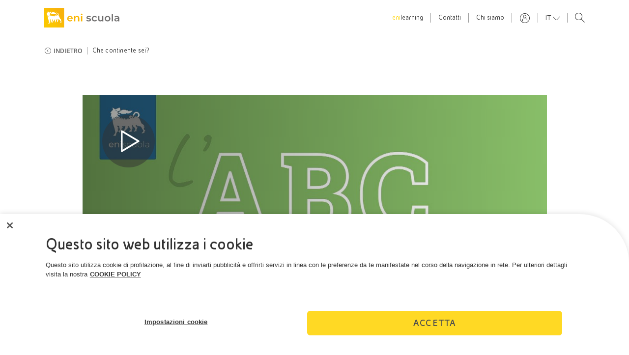

--- FILE ---
content_type: text/html;charset=utf-8
request_url: https://eniscuola.eni.com/it-IT/che-continente-sei/che-continente-sei-6.html
body_size: 8319
content:
<!DOCTYPE html>
<html lang="it">
    <head>
          
    
    <link rel="preload" as="font" type="font/woff2" href="/assets/fonts/eni/EniTabReg.woff2" crossorigin/>
    <link rel="preload" as="font" type="font/woff2" href="/assets/fonts/eni/EniTabBold.woff2" crossorigin/>
    <link rel="preload" as="font" type="font/woff2" href="/assets/fonts/eni/EniExpLight.woff2" crossorigin/>
    <link rel="preload" as="font" type="font/woff2" href="/assets/fonts/opensans/OpenSans-Regular.woff2" crossorigin/>
    <link rel="preload" as="font" type="font/woff2" href="/assets/fonts/opensans/OpenSans-SemiBold.woff2" crossorigin/>
    <link rel="preload" as="font" type="font/woff2" href="/assets/fonts/opensans/OpenSans-Bold.woff2" crossorigin/>
    <link rel="preload" as="font" type="font/ttf" href="/assets/fonts/icons/enicom.ttf?orzlmz" crossorigin/>
         
    <link rel="dns-prefetch" href="https://mboxedge37.tt.omtrdc.net"/>
    <link rel="dns-prefetch" href="https://www.gstatic.com"/>
    <link rel="dns-prefetch" href="https://tags.bkrtx.com"/>
    <link rel="dns-prefetch" href="https://siteimproveanalytics.com"/>
    <link rel="dns-prefetch" href="https://snap.licdn.com"/>
    <link rel="dns-prefetch" href="https://6108806.global.siteimproveanalytics.io"/>


    
    


    
    
	
    
    
    
    	
		  	<script type="text/javascript">
		       window.digitalData = window.digitalData || [];
		       window.digitalData = [{
		           "page": {
		               "pageInfo": {
		                   "internalVisit" : "false",
		                   "pageName" : "Il Continente...",
		                   "pageCategory" : "Che continente sei?",
		                   "pageLanguage" : "it-IT",
		                   "searchable" : "",
		                   "videoInfo" : {
		                	   			 "videoFormat" : "",
		                	   			 "videoSubFormat" : ""
		                   				},
		                   "publicationDate" : "",
		                   "estimatedReadTime" : "1",
		                   "pageID" : "/content/eniscuola/it/it/che-continente-sei/che-continente-sei-6",
		                   "pageError" : "false",
		                   "env" : "prod",
		                   "siteID" : "eniscuola"
		                   		
		               }
		           }
		       }];
		</script>
    
    
    
       
	    
    
    <script type="text/javascript">
            (function(w,d,s,l,i){w[l]=w[l]||[];w[l].push({'gtm.start':
            new Date().getTime(),event:'gtm.js'});var f=d.getElementsByTagName(s)[0],
            j=d.createElement(s),dl=l!='dataLayer'?'&l='+l:'';j.async=true;j.src=
            'https://www.googletagmanager.com/gtm.js?id='+i+dl;f.parentNode.insertBefore(j,f);
            })(window,document,'script','digitalData', 'GTM-TS4S7B2');
    </script>



    
    

<link href="/assets/favicons/android-icon-192x192.png" sizes="192x192" type="image/png" rel="icon"/>


<link href="/assets/favicons/favicon-16x16.png" sizes="16x16" type="image/png" rel="icon"/>


<link href="/assets/favicons/favicon-32x32.png" sizes="32x32" type="image/png" rel="icon"/>


<link href="/assets/favicons/favicon-96x96.png" sizes="96x96" type="image/png" rel="icon"/>


<link href="/assets/favicons/apple-touch-icon-57x57.png" sizes="57x57" rel="apple-touch-icon"/>


<link href="/assets/favicons/apple-touch-icon-60x60.png" sizes="60x60" rel="apple-touch-icon"/>


<link href="/assets/favicons/apple-touch-icon-114x114.png" sizes="114x114" rel="apple-touch-icon"/>


<link href="/assets/favicons/apple-touch-icon-120x120.png" sizes="120x120" rel="apple-touch-icon"/>


<link href="/assets/favicons/apple-touch-icon-180x180.png" sizes="180x180" rel="apple-touch-icon"/>


<link href="/assets/favicons/apple-touch-icon-72x72.png" sizes="72x72" rel="apple-touch-icon"/>


<link href="/assets/favicons/apple-touch-icon-76x76.png" sizes="76x76" rel="apple-touch-icon"/>


<link href="/assets/favicons/apple-touch-icon-144x144.png" sizes="144x144" rel="apple-touch-icon"/>


<link href="/assets/favicons/apple-touch-icon-152x152.png" sizes="152x152" rel="apple-touch-icon"/>


<link href="/assets/favicons/apple-touch-icon-167x167.png" sizes="167x167" rel="apple-touch-icon"/>


<link href="/assets/favicons/apple-touch-icon.png" sizes="180x180" rel="apple-touch-icon"/>


<link href="/assets/favicons/apple-touch-icon-precomposed.png" rel="apple-touch-icon-precomposed"/>


<link color="#333333" href="/assets/favicons/safari-pinned-tab.svg" rel="mask-icon"/>


<meta name="msapplication-TileImage"/>


    
    <title>Il Continente...</title>

    
    

    <meta name="format-detection" content="telephone=no"/>
    <meta name="viewport" content="width=device-width, initial-scale=1"/>
    <meta http-equiv="X-UA-Compatible" content="IE=edge"/>
    
    
    <meta name="template" content="longform"/>
    <meta content="#fed300" name="theme-color"/>
    <meta content="#fed300" name="msapplication-TileColor"/>
    <link rel="manifest" href="/manifest.json"/>

    <script type="text/javascript">
      let pageURL = window.location.href;

      if ( (!pageURL.includes('redazione')) && (!pageURL.includes('localhost')) ){
        var userData = window.localStorage.getItem('userData');
        var userLastActivity = window.localStorage.getItem('userLastActivity');
        var isLoggedUser = (userData !== undefined && userData !== "undefined" && !!userData && !!userLastActivity && (parseInt(userLastActivity) + 15 * 60 >= parseInt(Date.now()/1000)));
        console.log("userData: "+userData+" - userLastActivity: "+userLastActivity);
        // redirect logged user pages registration & registration-private
        if ( isLoggedUser && ((window.location.href.includes('/newsletter.html') || window.location.href.includes('/newsletter-private.html'))) ) {
            let urlRedirectReg = "/it-IT/private/profilo.html";
            window.location.href = urlRedirectReg;
        }
      }
    </script>

    
    
    
     
        <link rel="canonical" href="https://eniscuola.eni.com/it-IT/che-continente-sei/che-continente-sei-6.html"/>
    

    
    
        
    
        
    

    <base href="/"/>
	
	
	
	<script type="application/ld+json">
		{
  "@context" : "http://schema.org",
  "@type" : "BreadcrumbList",
  "itemListElement" : [ {
    "@type" : "ListItem",
    "position" : 1,
    "item" : {
      "@id" : "https://eniscuola.eni.com/it-IT/home.html",
      "name" : "Home"
    }
  }, {
    "@type" : "ListItem",
    "position" : 2,
    "item" : {
      "@id" : "https://eniscuola.eni.com/it-IT/che-continente-sei.html",
      "name" : "Che continente sei?"
    }
  }, {
    "@type" : "ListItem",
    "position" : 3,
    "item" : {
      "@id" : "https://eniscuola.eni.com/it-IT/che-continente-sei/che-continente-sei-6.html",
      "name" : "Il Continente..."
    }
  } ]
}
	</script>
	
	
	
	
		
    
    


    <meta name="og:title" property="og:title" content="Il Continente..."/>








<meta name="twitter:card" content="summary_large_image"/>

    
    <link rel="stylesheet" href="/assets/css/style.css"/>
    

    
    
  
    
    <script type="text/javascript" src="https://api.eu.kaltura.com/p/142/embedPlaykitJs/uiconf_id/23458803"></script>
                         
    
    

    
    
    

    
    
    

</head>
	
    
    
    
    
    
    
    <body class="page-longform page basicpage header-light-search  eni-light-rounded   eniscuola">

        

        
            



            <!--suppress XmlDuplicatedId -->


    <noscript>
        <iframe src="https://www.googletagmanager.com/ns.html?id=GTM-TS4S7B2" height="0" width="0" style="display:none;visibility:hidden"></iframe>
    </noscript>
    

 

 

<div class="main-container   ">

    

   

    
    

    
    
        <!--suppress XmlDuplicatedId -->


















    <header class="eni-header header-enicountry header-light-search  header-light header-detail  
                  animated " id="eni-header-internal" data-upload-url="/it-IT/ricerca.vocal.html">

        <div class="eni-header-bg">
            
            <section class="eni-pre-header sticky" id="eni-pre-header">
                <div class="eni-focus-area">

                    
                    <div class="eni-logo-container">
                        <a href="/it-IT/home.html">
                            <img src="/assets/images/eniscuola/eniscuola-logo-header.svg" alt="Eni Logo" class="eni-logo "/>
                        </a>
                    </div>

                    

                    
                    <nav class="eni-preheader-menu-container">

                        <ul class="eni-separated-preheader-menu">
                            <li class="eni-menu-element ">
                                
                                    <a href="http://eni-learning.com/" target="_blank"><span class="eni-yellow">eni</span>learning</a>
                                
                                
                            </li>
                        </ul>

                        <ul class="eni-separated-preheader-menu">
                            <li class="eni-menu-element ">
                                
                                
                                    <a href="/it-IT/contatti.html">Contatti</a>
                                
                            </li>
                        
                            <li class="eni-menu-element ">
                                
                                
                                    <a href="/it-IT/chi-siamo.html">Chi siamo</a>
                                
                            </li>
                        </ul>

						<!--/*  Eni Preheader Login  data-sly-test=""  */
                        <ul class="eni-separated-preheader-menu">
                            <sly data-sly-test="https://smamcfed.eni.it/affwebservices/public/saml2authnrequest?ProviderID=https://sts.windows.net/c16e514b-893e-4a01-9a30-b8fef514a650/&amp;RelayState=https://eniscuola.eni.com/it-IT/private/login-success.html">
                                <li class="eni-menu-element">
                                    <a href="https://smamcfed.eni.it/affwebservices/public/saml2authnrequest?ProviderID=https://sts.windows.net/c16e514b-893e-4a01-9a30-b8fef514a650/&amp;RelayState=https://eniscuola.eni.com/it-IT/private/login-success.html">
                                        <span class="icon-user-small"></span>
                                    </a>
                                </li>
                            </sly>
                        </ul> -->
						<!-- ENI Scuola Login / Registrazione -->

                        <ul class="eni-separated-preheader-menu">
                            
                                
                            
                                
                                    <li class="eni-menu-element user-login">
                                        <span class="welcome"><a href="/it-IT/private/profilo.html" class="user-profile">Benvenuto</a></span>
                                    </li>
                                
                            
                        </ul>

                        <ul class="eni-separated-preheader-menu ul-user-logout">
                            <li class="eni-menu-element user-logout">
                                <a class="logout">Logout</a>
                            </li>
                        </ul>

                        <!--
                        <ul data-sly-test="false" class="eni-separated-preheader-menu">
                            <li class="eni-menu-element">
                                <button type="button" class="btn" data-toggle="modal" data-target="#myEniModal">
                                    <span class="icon-user-small"></span>
                                </button>
                            </li>
                        </ul>
                        <ul data-sly-test="true" class="eni-separated-preheader-menu">
                            <li class="eni-menu-element">
                                <a>Benvenuto  </a>
                            </li>
                        </ul>
                        -->
						
                        
                            <ul class="eni-separated-preheader-menu">
                                <div class="eni-preheader-lang-prof">
                                    <div class="dropdown eni-preheader-language-dropdown">
                                        <button class="btn btn-link dropdown-toggle" type="button" id="eni-preheader-language-dropdown-button" data-toggle="dropdown" aria-haspopup="true" aria-expanded="false">
                                            it
                                        </button>
                                        <div class="dropdown-menu" aria-labelledby="eni-preheader-language-dropdown-button">
                                            <a class="dropdown-item eni-preheader-lang-dropdown " href="/en-IT/home.html">EN</a>
<a class="dropdown-item eni-preheader-lang-dropdown selected" href="/it-IT/che-continente-sei/che-continente-sei-6.html">IT</a>

                                        </div>
                                    </div>
                                    
                                        <li class="eni-menu-element "></li>
                                    
                                </div>
                            </ul>
                        

                        <ul class="eni-search-preheader-menu">
                            
                                <li class="eni-menu-element search-element search-test">
                                    <a class="search-open-link" href="javascript:;">
                                        <span class="icon icon-search-small"></span>
                                    </a>
                                </li>
                            
                        </ul>

                            
                        
                        <ul class="preheader-menu-mobile">
                            <li class="d-inline-block">
                                
                                
                            </li>
                            
                            <li class="d-inline-block">
                                <button class="preheader-menu-mobile-btn preheader-menu-mobile-menu-mobile-btn">
                                    <span class="icon-hamburger"></span>
                                </button>
                            </li>
                        </ul>
                    </nav>
                    <!--
                    <div class="myeni-container" data-sly-test="false">
                        <button type="button" class="btn myeni-btn" data-toggle="modal" data-target="#myEniModal">
                            Entra in MyEni
                        </button>
                    </div>
                    -->
                </div>
            </section>

            
            
            
            
            <div class="eni-header-always-visible-container " id="eni-header-always-visible-container">
                
                <section class="eni-searchbar-container  eniscuola-search">
                    <div class="eni-focus-area ">

                        <div class="eni-searchbar-util">
                            <div class="eni-searchbar-middle">
                                <div class="input-group eni-searchbar">
                                    <form class="eni-searchbar-header-form" id="#searchFormHeader" action="/it-IT/ricerca.html">
                                        <span class="eni-searchbar-header-icon icon-search-small" id="search-icon"></span>
                                        
                                        
                                        
                                        
                                        
                                        
                                        
                                        
                                            <input class="form-control eni-searchbar-header-input" type="search" name="question" placeholder="Vuoi saperne di più? Fai una domanda" aria-label="EniScuola Search" required/>
                                        
                                        <!--                                    <button type="button" class="eni-searchbar-vocal-search">-->
                                        <!--                                        <span class="icon-microphone-small"></span>-->
                                        <!--                                    </button>-->
                                        <button class="close-icon eni-searchbar-header-clear" type="reset"></button>
                                        
                                        
                                        
                                    </form>
                                </div>
                            </div>
                        </div>

                        
                        <div class="eni-searchbar-bottom">
                            <div class="carousel-container search-header-carousel eni-tab-container">

                                <div class="owl-carousel">
                                    <a href="/it-IT/ricerca.html?question=&tab=Best-results" class="eni-tab ">Tutti</a>
                                
                                    <a href="/it-IT/ricerca.html?question=&tab=news" class="eni-tab ">News</a>
                                
                                    <a href="/it-IT/ricerca.html?question=&tab=news2" class="eni-tab ">Articoli</a>
                                
                                    <a href="/it-IT/ricerca.html?question=&tab=news3" class="eni-tab ">Curiosità</a>
                                
                                    <a href="/it-IT/ricerca.html?question=&tab=longform" class="eni-tab ">Argomenti</a>
                                
                                    <a href="/it-IT/ricerca.html?question=&tab=longform2" class="eni-tab ">Lezioni</a>
                                
                                    <a href="/it-IT/ricerca.html?question=&tab=project" class="eni-tab ">Progetti</a>
                                
                                    <a href="/it-IT/ricerca.html?question=&tab=video" class="eni-tab ">Video</a>
                                
                                    <a href="/it-IT/ricerca.html?question=&tab=podcast" class="eni-tab ">Podcast</a>
                                
                                    <a href="/it-IT/ricerca.html?question=&tab=photogallery" class="eni-tab ">Photogallery</a>
                                
                                    <a href="/it-IT/ricerca.html?question=&tab=video-junior" class="eni-tab ">Didattica junior</a>
                                </div>

                            </div>
                        </div>
                    </div>
                </section>

                
                
                <section class="eni-header-firstlevel">

                    <div class="eni-focus-area d-inline-block">

                        
                        <nav class="eni-firstlevel-world-menu-container">
                            <ul class="eni-firstlevel-world-menu">
                                <li class="eni-firstlevel-world-menu-listitem eni-menu-element ">
                                    <a href="/it-IT/home.html">Home</a>
                                </li>
                            </ul>
                        </nav>

                        
                        <nav class="eni-firstlevel-explore-menu-container">

                            <div class="eni-firstlevel-explore-menu-wrapper">

                                <ul class="eni-firstlevel-explore-menu">
                                    <li class="eni-firstlevel-explore-menu-listitem eni-menu-element ">
                                        <a href="/it-IT/ambiente.html" class="">Ambiente</a>
                                    </li>
<li class="eni-firstlevel-explore-menu-listitem eni-menu-element ">
                                        <a href="/it-IT/energia.html" class="">Energia</a>
                                    </li>
<li class="eni-firstlevel-explore-menu-listitem eni-menu-element ">
                                        <a href="/it-IT/didattica-scuola-primaria.html" class="">Didattica scuola primaria</a>
                                    </li>
<li class="eni-firstlevel-explore-menu-listitem eni-menu-element ">
                                        <a href="/it-IT/didattica-scuola-secondaria.html" class="">Didattica scuola secondaria</a>
                                    </li>
<li class="eni-firstlevel-explore-menu-listitem eni-menu-element ">
                                        <a href="/it-IT/docenti.html" class="">Docenti</a>
                                    </li>
<li class="eni-firstlevel-explore-menu-listitem eni-menu-element ">
                                        <a href="/it-IT/progetti.html" class="">Progetti per le scuole</a>
                                    </li>

                                </ul>

                                <div class="eni-firstlevel-explore-menu-wrapper-shadow-left"></div>
                                <div class="eni-firstlevel-explore-menu-wrapper-shadow-right"></div>
                                <div class="paddles">
                                    <button class="left-paddle paddle icon-arrow-left hidden"></button>
                                    <button class="right-paddle paddle icon-arrow-right hidden"></button>
                                </div>

                            </div>

                        </nav>

                        
                        <nav class="eni-firstlevel-right-menu-container">
                            <ul class="eni-firstlevel-right-menu">
                                
                                    <li class="eni-menu-element ">
                                        <a href="/it-IT/private/contenuti-dedicati.html">
                                            <div class=" icon-back"></div>
                                            <span class="eni-menu-text">Contenuti Dedicati</span>
                                        </a>
                                    </li>
                                
                            
                                
                            </ul>
                        </nav>

                    </div>

                </section>

                
                

                
                
            </div>
        </div>
    </header>





<button type="button" class="btn fab-search-mobile  " data-toggle="modal" data-backdrop="false" data-target="#mobileSearchModal">
    <span class="icon-search-small"></span>
</button>


<div class="modal fade eni-modal" id="myEniModal" tabindex="-1" role="dialog" aria-labelledby="myEniModalTitle" aria-hidden="true">
    <div class="modal-dialog modal-dialog-centered" role="document">
        <div class="modal-content">

            <div class="modal-header">
                <button type="button" class="close" data-dismiss="modal" aria-label="Close">
                    <span aria-hidden="true" class="icon-close-small"></span>
                </button>
                <h4 class="modal-title" id="myEniModalTitle">Entra in Eniscuola</h4>
            </div>
            <div class="modal-body">
                
                    <a href="/it-IT/newsletter-private.html" target="_self" title="Registrati" class="myeni-access">
                        <div class="icon-container">
                            <span class="icon-svg-multicolor padlock-dark"></span>
                        </div>
                        <div class="text">Registrati</div>
                    </a>
                
                
                    <a href="https://eniscuola.eni.com/it-IT/private/contenuti-dedicati.html" target="_self" title="Accedi" class="myeni-rapid-access">
                        <div class="icon-container">
                            <span class="icon-svg-multicolor login-dark"></span>
                        </div>
                        <div class="text">Accedi</div>
                    </a>
                
            </div>
            
                <div style="text-align:center;padding-top:30px;padding-bottom:30px">
                    <a style="font-weight: 600;font-size:16px;color:#333" href="https://basic.eni.it/up-password/public/GetIdUtentePwdDimenticataJSPNJC.jsp" target="_blank">Recupera utenza e password</a>
                </div>
             
        </div>
    </div>
</div>


         
	    
	        

<div class="modal" id="mobileSearchModal" tabindex="-1" role="dialog" aria-labelledby="mobileSearchModalTitle" aria-hidden="true">
    <div class="modal-dialog modal-dialog-centered" role="document">

        
        

        
        <div class="modal-content " style="background-image:url();">
            <div class="modal-label">Cerca</div> 
            <div class="modal-header">
                <div class="eni-focus-area">
                    <button style="margin-top:80px;margin-right:15px" type="button" class="close" data-dismiss="modal" aria-label="Close">
                        <span aria-hidden="true" class="icon-close-small"></span>
                    </button>

                    <form class="eni-search-modal-form" id="#searchFormModal" action="/it-IT/ricerca.html">
                        <span class="eni-search-modal-search-icon icon-search-small" id="search-icon"></span>
                        
                        
                        
                        
                        
                        
           
                        
                        
                            <input class="form-control eni-search-modal-input" type="search" name="question" placeholder="Vuoi saperne di più? Fai una domanda" aria-label="EniScuola Search" required/>
<!--                        <button type="button" class="eni-search-modal-vocal-search">-->
<!--                            <span class="icon-microphone-small"></span>-->
<!--                        </button>-->
                        
                        <button class="close-icon eni-search-modal-clear" type="reset"></button>
                        
                        
                    </form>
                </div>
            </div>
            <div class="modal-body">
                <div class="vocal-search">
                    <h4 class="text-center">Ricerca Vocale</h4>
                    <div class="speaker-container not-animated">
                        <ul class="speaker-graphic ">
                            <li></li>
                            <li></li>
                            <li></li>
                            <li></li>
                            <li></li>
                            <li></li>
                        </ul>
                    </div>
                    <div class="button-container">
                        <button class="btn btn-vocal-search"><span class="icon-microphone-small"></span></button>
                    </div>
                    <button class="eni-search-modal-abort-vocal-search btn text-center w-100 font-weight-bold cursor-pointer btn-exit" type="button">Annulla
                    </button>
                </div>
                <div class="eni-focus-area search-links">
                    <h2></h2>
                    <ul class="suggestions">
                        
                    </ul>
                    <h2></h2>
                    <ul class="suggestions">
                        
                    </ul>
                </div>
            </div>
        </div>
    </div>
</div>
	    
        <div id="main-wrapper" class="main-wrapper ">
            

<aside class="enicom-explore" style="display: none;">
    <div class="explore-menu-title">
        <span class="explore-menu-title-text">Esplora</span>
    </div>
    <span id="explore-menu-btn-close" class="icon-close-small"></span>
    <div class="explore-scroll">
        <div class="eni-focus-area ">
            <div class="row cards-container principal-cards-container w-100 mx-0">
                
            </div>
            <div class="w-100 eni-topic-format-container ">
                <div class="row">
                    <div class="w-50 float-left">
                        <button id="category-topic" class="btn btn-category text-white active">Topic</button>
                    </div>
                    <div class="w-50 float-left">
                        <button id="category-format" class="btn btn-category text-white">Format</button>
                    </div>
                </div>

                
                <div class="row cards-container topic-container mx-0">

                    
                </div>

                
                <div class="row cards-container format-container mx-0 hidden">

                    
                </div>
            </div>
        </div>
    </div>
</aside>
            









    
    
        <section class="eni-breadcrumbs">
    <div class="eni-focus-area breadcrumbs-container">
        <button class="btn btn-link icon-arrow-left-bread"><span class="bread text-uppercase">Indietro</span></button>
        <div class="breadcrumbs">
            <a href="/it-IT/che-continente-sei.html" title="Che continente sei?" target="_self">Che continente sei?</a>
        </div>
    </div>
</section>












    
    
        

    
    
      
     
     
     
    
    

        
		
        
        

        <section id="widget-single-image-video-1043405482" class="single-image-video eni-focus-area eni-section  ">
            <div class="eni-widget">
                <div class="single-image-video-item">

                    

	
	
	

		
		 	
	    <script type="text/javascript">
			widget_single_image_video_1043405482_1 = {
				"event":"",
				"pageEvent" : {
					"eventInfo" : {
						"eventDetail": "",
					    "ctaLabel":"",
					    "contentWidget":"single-image-video",
					    "widgetID":"widget-single-image-video-1043405482",
					    "contentPosition":"1",
					    "contentType":"EDITORIAL",
					    "contentTitle":"",
					    "videoInfo" : {
					   	   			 "videoFormat" : "",
					   	   			 "videoSubFormat" : ""
					      				},
					    "contentURL":""
					}
				}
			}
		</script>
	


                    
                    

                    
                    <div>
                        <div class="video-container">
                        
                            <div class="media" data-type="kaltura" section-id="widget-single-image-video-1043405482" data-jsnid="widget_single_image_video_1043405482_1" data-mfp-src="videoKaltura-0_pn7z4oj1" data-yt-category="kt-video"> 
                        
                                <picture>
                                    <source media="(min-width: 1024px)" srcset="/assets/images/eniscuola/continenti/video-abc-copertina.jpg.rend.1200.700.jpg"/>
                                    <source media="(min-width: 768px)" srcset="/assets/images/eniscuola/continenti/video-abc-copertina.jpg.rend.1000.600.jpg"/>
                                    <img class="single-image" src="/assets/images/eniscuola/continenti/video-abc-copertina.jpg.rend.500.500.jpg" sizes="" alt="video-abc-copertina.jpg" title="video-abc-copertina.jpg"/>
                                </picture>
                                
	                            <div class="overlay-video" data-jsnid="widget_single_image_video_1043405482_1" data-mfp-src="videoKaltura-0_pn7z4oj1">
	                                <button type="button" class="btn video-btn icon-svg-multicolor video-format" id="widget_single_image_video_1043405482_1"></button>
	                            </div>
                                
                                <div class="kaltura-embedded"></div>
                                
                            </div>
                        </div>
                    </div>

                    
                </div>
            </div>
        </section>
    


         
    






    


    

    

    
    

    
    














    
    

    
    

    
    
        
            
        
    





    

    
    

    
    





        </div>
        

<footer>
 <div class="backtop backtop-absolute">
  <i class="d-block icon-arrow-up-small"></i>
  <span class="label-top">Back to top</span>
  </div>
    <div class="eni-focus-area ">
        <div class="row py-3">
            <div class="col-12">
                <img src="/assets/images/eniscuola/eniscuola-logo-footer.svg" alt="Eni Logo" title="Eni Logo" class="logo-eni-footer"/>
            </div>
        </div>
    </div>
    <div class="footer-description-enicom">
        <div class="eni-focus-area ">
            <div class="row">

                <div class="col-lg-6 col-md-12 col-sm-12 bg-gray">
                    
                        <strong>Entra nel mondo Eniscuola. </strong>
                        <p class="mb-4">Scopri gli strumenti e le metodologie innovative per la didattica e naviga tra 
contenuti multimediali, lezioni digitali e approfondimenti sui grandi temi di attualità. 
Eniscuola è una iniziativa di Eni.
</p>
                    
                </div>

                <div class="col-lg-6 col-md-12 col-sm-12 ">

                    
                        <h6 class="text-uppercase text-yellow-eni">ENISCUOLA SUI SOCIAL MEDIA</h6>
                        <div class="row text-white pb-5 eni-social">
                            <div class="col pt-3">
                                
                                    <a class="icon-facebook" href="https://www.facebook.com/eniscuolanet/?locale=it_IT" title="Facebook" target="_blank"></a>
                                
                            </div>

                            <div class="col pt-3">
                                
                                    <a class="icon-youtube" href="https://www.youtube.com/user/eniscuolachannel" title="You Tube" target="_blank"></a>
                                
                            </div>

                            <div class="col pt-3">
                                
                            </div>

                            <div class="col pt-3">
                                
                            </div>
                               
                            <div class="col pt-3">
                                
                            </div>
                            
                        </div>
                    

                    <h6 class="text-uppercase text-yellow-eni">POLICIES</h6>
                    <div class="row text-white pb-5">
                        <div class="col-12">
                            
                            <ul class="p-0 text-white">
                                
                                    <li class="d-inline-block mt-3">
                                        <a href="/it-IT/termini-condizioni.html" title="Termini e Condizioni" target="_self">Termini e Condizioni</a>
                                    </li>
                                
                                    <li class="d-inline-block mt-3">
                                        <a href="/it-IT/privacy-policy.html" title="Privacy policy" target="_self">Privacy policy</a>
                                    </li>
                                
                                    <li class="d-inline-block mt-3">
                                        <a href="/it-IT/cookie-policy.html" title="Cookie policy" target="_self">Cookie policy</a>
                                    </li>
                                
                            </ul>
                        </div>
                    </div>

                    <h6 class="text-uppercase text-yellow-eni">ALTRI LINK</h6>
                    <div class="row text-white">
                        <div class="col-12">
                            
                            <ul class="p-0 text-white">
                                
                                    <li class="d-inline-block mt-3"><a href="/it-IT/chi-siamo.html" title="Chi Siamo" target="_self">Chi Siamo</a>
                                    </li>
                                
                                    <li class="d-inline-block mt-3"><a href="/it-IT/contatti.html" title="Contatti" target="_self">Contatti</a>
                                    </li>
                                
                                    <li class="d-inline-block mt-3"><a href="/it-IT/newsletter.html" title="Newsletter" target="_self">Newsletter</a>
                                    </li>
                                
                                    <li class="d-inline-block mt-3"><a href="/it-IT/glossario-eniscuola.html" title="Glossario" target="_self">Glossario</a>
                                    </li>
                                
                            </ul>
                        </div>
                    </div>
                </div>
            </div>
        </div>
    </div>
</footer>
        
            <!--<sly data-sly-use.cookie="com.eniscuola.core.api.models.components.structure.CookieBanner"></sly>
<div id="eni-cookie-banner" data-sly-test="true">
    <div class="eni-focus-area">
        <h3></h3>
        <p class="cookie-description"></p>
        <div class="cta-container">
            <div class="btn-container">
                <button type="button" class="btn eni-btn confirm"></button>
                <button type=" button" class="btn eni-btn refuse outline"></button>
            </div>
            <sly data-sly-test.linkCookie="">
                <a href="" title="" target="" class="arrow-link">
                    <span class="icon-arrow-right-small"></span>
                    
                </a>
            </sly>
        </div>
    </div>
</div>-->
        
    

    
    
        





<div class="modal fade eni-modal" id="ModalDocumentDisclaimer" tabindex="-1" role="dialog" aria-labelledby="ModalDocumentDisclaimerTitle" aria-hidden="true">
    <div class="modal-dialog modal-dialog-centered" role="document">
        <div class="eni-focus-area">
            <div class="modal-content">
                <button type="button" class="close" data-dismiss="modal" aria-label="Close">
                    <span aria-hidden="true" class="icon-close-small"></span>
                </button>
                <div class="modal-header">
                    <h4 class="modal-title"></h4>
                </div>
                <div class="modal-body">
                    <div class="scroll-area">
                        
                    </div>
                    <label id="disclaimer-terms" class="checkbox-container">
                        <input type="checkbox"/>
                        <span class="checkbox-label"></span>
                        <span class="checkmark"></span>
                    </label>
                    <a class="eni-btn" target="_blank" id="link-disclaimer"></a>
                </div>
            </div>
        </div>
    </div>
</div>




<div class="modal fade eni-modal" id="ModalDocumentDisclaimerEGL" tabindex="-1" role="dialog" aria-labelledby="ModalDocumentDisclaimerTitle" aria-hidden="true">
    <div class="modal-dialog modal-dialog-centered" role="document">
        <div class="eni-focus-area">
            <div class="modal-content">
                <button type="button" class="close" data-dismiss="modal" aria-label="Close">
                    <span aria-hidden="true" class="icon-close-small"></span>
                </button>
                <div class="modal-header">
                    <h4 class="modal-title"></h4>
                </div>
                <div class="modal-body">
                    <div class="scroll-area">
                        
                    </div>
                    <label id="disclaimer-terms-egl" class="checkbox-container">
                        <input type="checkbox"/>
                        <span class="checkbox-label"></span>
                        <span class="checkmark"></span>
                    </label>
                    <a class="eni-btn" target="_blank" id="link-disclaimer-egl"></a>
                </div>
            </div>
        </div>
    </div>
</div>


    <div class="modal fade eni-modal" id="ModalPageDisclaimer" tabindex="-1" role="dialog" aria-labelledby="ModalPageDisclaimerTitle" aria-hidden="true">
        <div class="modal-dialog modal-dialog-centered" role="document">
            <div class="eni-focus-area">
                <div class="modal-content">
                    <div class="modal-header"></div>
                    <div class="modal-body">
                        <div class="scroll-area"></div>
                        <label id="disclaimer-terms-allpage" class="checkbox-container">
                            <input type="checkbox"/>
                        </label>
                        <div id="checkbox-space-container" class="checkbox-space notVisible"></div>
                        <a class="eni-btn" target="_blank" id="link-disclaimer-page"></a>
                    </div>
                </div>
            </div>
        </div>
    </div>

    
    
    
</div>



    


<aside class="eni-menu-mobile enicountry pushy pushy-right">

    <div class="float-left close-container">
        <button class="icon-close-small menu-mobile-close-btn"></button>
    </div>

    

    
        <nav class="float-left menu-container enicountry pushy-content">
            <ul class="primary-menu">
                <li>
                    <a href="/it-IT/home.html" title="Home" target="_self"><span class="menu-label">Home</span></a>
                </li>
                <li>
                    <a href="/it-IT/ambiente.html" title="Ambiente" target="_self"><span class="menu-label">Ambiente</span></a>
                </li>
<li>
                    <a href="/it-IT/energia.html" title="Energia" target="_self"><span class="menu-label">Energia</span></a>
                </li>
<li>
                    <a href="/it-IT/didattica-scuola-primaria.html" title="Didattica scuola primaria" target="_self"><span class="menu-label">Didattica scuola primaria</span></a>
                </li>
<li>
                    <a href="/it-IT/didattica-scuola-secondaria.html" title="Didattica scuola secondaria" target="_self"><span class="menu-label">Didattica scuola secondaria</span></a>
                </li>
<li>
                    <a href="/it-IT/docenti.html" title="Docenti" target="_self"><span class="menu-label">Docenti</span></a>
                </li>
<li>
                    <a href="/it-IT/progetti.html" title="Progetti per le scuole" target="_self"><span class="menu-label">Progetti per le scuole</span></a>
                </li>

                <li class=" private">
                    <a href="/it-IT/private/contenuti-dedicati.html" title="Contenuti Dedicati" target="_self"><span class="menu-label">Contenuti Dedicati</span></a>
                </li>
<li class=" private">
                    <a href="/it-IT/private/profilo.html" title="Profilo" target="_self"><span class="menu-label">Profilo</span></a>
                </li>

            </ul>

            <ul class="secondary-menu">
                <li>
                    <a href="/it-IT/contatti.html" title="Contatti" target="_self"><span class="menu-label">Contatti</span></a>
                </li>
            
                <li>
                    <a href="/it-IT/chi-siamo.html" title="Chi siamo" target="_self"><span class="menu-label">Chi siamo</span></a>
                </li>
            </ul>

            <ul class="login-mobile">
                
                    <li class="user-register">
                        <a href="/it-IT/newsletter-private.html" target="_self" title="Registrati">Registrati</a>
                    </li>
                
                <li class="user-login">
                    <a href="https://smamcfed.eni.it/affwebservices/public/saml2authnrequest?ProviderID=https://sts.windows.net/c16e514b-893e-4a01-9a30-b8fef514a650/&RelayState=https://eniscuola.eni.com/it-IT/private/login-success.html" title='Login'>Login</a>
                    <!--<span class="icon-user-small"></span>-->
                </li>
                <li class="user-logout">
                    <a class="logout" title="Logout">Logout</a>
                </li>
            </ul>

            <ul class="external-link-menu">
                <li>
                    <a href="http://eni-learning.com/"><span class="eni-yellow">eni</span>learning</a>
                </li>
            </ul>
            
            
                <ul class="change-language">
                    <li class="d-inline-block ">
                        <a href="/en-IT/home.html" title="Home" target="_self">EN</a>
                    </li>
                
                    <li class="d-inline-block active">
                        <a href="/it-IT/che-continente-sei/che-continente-sei-6.html" title="Il Continente..." target="_self">IT</a>
                    </li>
                </ul>
            

            
        </nav>
    

</aside>


<div id="share-dropdown" class="eni-social-list" style="display:none;" data-share-url="">
    <ul class="p-0 m-0">
        <li>
            <button class="btn btn-share btn-social" data-share-social="facebook">
                <div class="icon-container"><span class="icon-facebook"></span></div>
                Facebook
            </button>
        </li>
        <li>
            <button class="btn btn-share btn-social" data-share-social="linkedin">
                <div class="icon-container"><span class="icon-linkedin"></span></div>
                Linkedin
            </button>
        </li>
        <li>
            <button class="btn btn-share btn-social" data-share-social="twitter">
                <div class="icon-container"><span class="icon-twitter"></span></div>
                Twitter
            </button>
        </li>
        <li>
            <button class="btn btn-share btn-social" data-share-social="mail">
                <div class="icon-container"><span class="icon-mail"></span></div>
                Mail
            </button>
        </li>
        <li>
            <button id="copyDropdownBtn" class="btn btn-share btn-social btn-copy-url">
                <div class="icon-container"><span class="icon-link-small"></span></div>
                Copy link
            </button>
        </li>
    </ul>
</div>


<div class="toast modal-content" data-delay="2000">
    <p class="m-0">Link copiato</p>
</div>
<div class="modal fade eni-social-list-modal eni-modal" id="shareModal" tabindex="-1" role="dialog" aria-labelledby="" aria-hidden="true">
    <div class="modal-dialog modal-dialog-centered" role="document">
        <button type="button" class="close" data-dismiss="modal" aria-label="Close">
            <span class="icon-close-small" aria-hidden="true"></span>
        </button>
        <div class="modal-content">
            <div class="modal-header">
            </div>
            <div class="modal-body border-none p-0">
                <ul class="pl-0 m-0">
                    <li>
                        <button class="btn btn-share btn-social" data-share-social="facebook">
                            <div class="icon-container"><span class="icon-facebook"></span></div>
                            Facebook
                        </button>
                    </li>
                    <li>
                        <button class="btn btn-share btn-social" data-share-social="linkedin">
                            <div class="icon-container"> <span class="icon-linkedin"></span></div>
                            Linkedin
                        </button>
                    </li>
                    <li>
                        <button class="btn btn-share btn-social" data-share-social="twitter">
                            <div class="icon-container"> <span class="icon-twitter"></span></div>
                            Twitter
                        </button>
                    </li>
                    <li>
                        <button class="btn btn-share btn-social" data-share-social="mail">
                            <div class="icon-container"> <span class="icon-mail"></span></div>
                            Mail
                        </button>
                    </li>
                    <li>
                        <button id="copyModalBtn" class="btn btn-share btn-social btn-copy-url">
                            <div class="icon-container"> <span class="icon-link-small"></span> </div>
                            Copy link
                        </button>
                    </li>
                </ul>
            </div>
        </div>
    </div>
</div>







            
    
    <script type="text/javascript" src="/assets/js/vendor.min.js"></script>

<script type="text/javascript" src="/assets/js/app.min.js"></script>

<script async defer src="https://maps.googleapis.com/maps/api/js?client=gme-enispa&callback=initMap&libraries=places&v=weekly"></script>
<script async defer src='https://www.google.com/recaptcha/api.js'></script>



<script async defer type="text/javascript" src="//tools.euroland.com/tools/common/eurolandiframeautoheight/eurolandtoolsintegrationobject.js"></script>
        


    

    


            

        
        
    </body>
</html>

